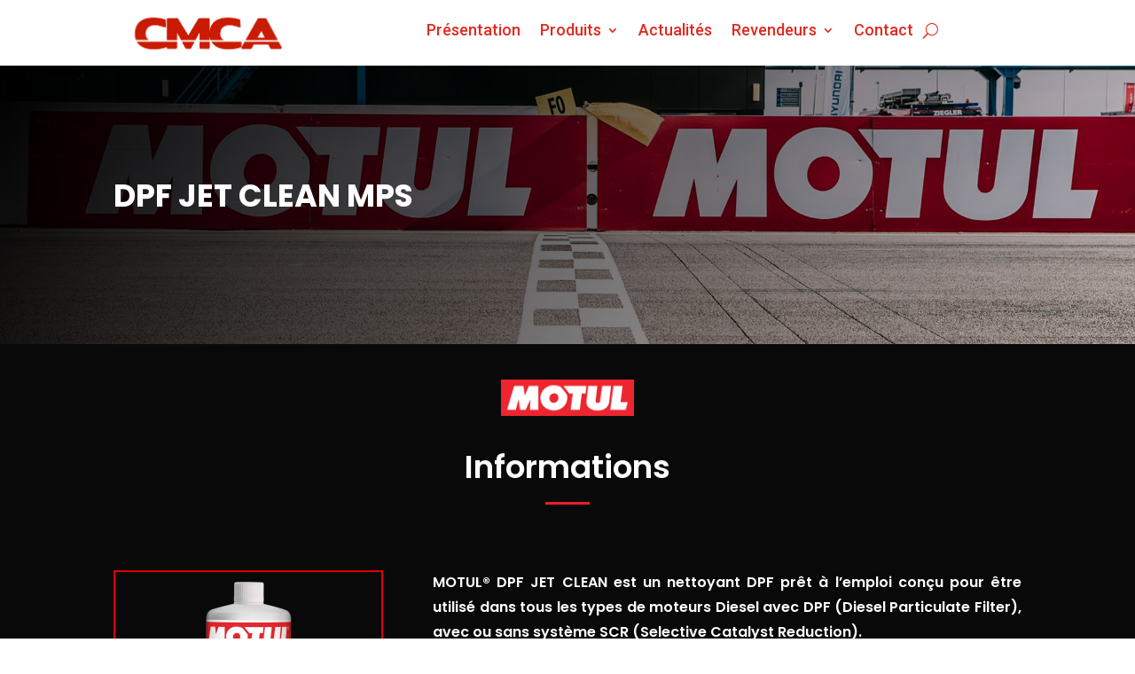

--- FILE ---
content_type: text/css
request_url: https://cmca.tn/wp-content/et-cache/3450/et-core-unified-cpt-tb-2599-tb-2983-tb-3078-deferred-3450.min.css?ver=1769010612
body_size: 1159
content:
.et_pb_section_0_tb_footer.et_pb_section{padding-top:25px;padding-bottom:25px;background-color:#000000!important}.et_pb_row_0_tb_footer,body #page-container .et-db #et-boc .et-l .et_pb_row_0_tb_footer.et_pb_row,body.et_pb_pagebuilder_layout.single #page-container #et-boc .et-l .et_pb_row_0_tb_footer.et_pb_row,body.et_pb_pagebuilder_layout.single.et_full_width_page #page-container .et_pb_row_0_tb_footer.et_pb_row{max-width:1300px}.et_pb_text_0_tb_footer.et_pb_text{color:#000000!important}.et_pb_text_1_tb_footer,.et_pb_text_2_tb_footer,.et_pb_text_0_tb_footer{line-height:1.8em;font-family:'Poppins',Helvetica,Arial,Lucida,sans-serif;font-size:16px;line-height:1.8em;margin-bottom:15px!important}.et_pb_text_4_tb_footer.et_pb_text,.et_pb_text_1_tb_footer.et_pb_text,.et_pb_text_0_tb_footer.et_pb_text a,.et_pb_text_5_tb_footer.et_pb_text,.et_pb_text_2_tb_footer.et_pb_text{color:#FFFFFF!important}.et_pb_text_0_tb_footer ul li,.et_pb_text_3_tb_footer ul li,.et_pb_text_1_tb_footer ul li,.et_pb_text_2_tb_footer ul li{font-family:'Poppins',Helvetica,Arial,Lucida,sans-serif;text-align:center}.et_pb_text_2_tb_footer h2,.et_pb_text_0_tb_footer h2{font-family:'Poppins',Helvetica,Arial,Lucida,sans-serif;font-size:24px;color:#E02B20!important;line-height:1.4em;text-align:center}.et_pb_text_3_tb_footer ul,.et_pb_text_2_tb_footer ul,.et_pb_text_0_tb_footer ul,.et_pb_text_1_tb_footer ul{list-style-type:none!important}.et_pb_text_3_tb_footer h2,.et_pb_text_1_tb_footer h2{font-family:'Poppins',Helvetica,Arial,Lucida,sans-serif;font-size:24px;color:#ed1d24!important;line-height:1.4em;text-align:center}.et_pb_text_3_tb_footer.et_pb_text{color:rgba(255,255,255,0.7)!important}.et_pb_text_3_tb_footer{line-height:1.8em;font-family:'Poppins',Helvetica,Arial,Lucida,sans-serif;font-size:16px;line-height:1.8em;margin-bottom:5px!important}.et_pb_button_1_tb_footer_wrapper .et_pb_button_1_tb_footer,.et_pb_button_1_tb_footer_wrapper .et_pb_button_1_tb_footer:hover,.et_pb_button_0_tb_footer_wrapper .et_pb_button_0_tb_footer,.et_pb_button_0_tb_footer_wrapper .et_pb_button_0_tb_footer:hover{padding-top:12px!important;padding-right:40px!important;padding-bottom:12px!important;padding-left:24px!important}.et_pb_button_0_tb_footer_wrapper{margin-bottom:19px!important}body #page-container .et_pb_section .et_pb_button_1_tb_footer,body #page-container .et_pb_section .et_pb_button_0_tb_footer{color:#ed1d24!important;border-width:0px!important;border-radius:0px;letter-spacing:2px;font-size:16px;font-family:'Poppins',Helvetica,Arial,Lucida,sans-serif!important;font-weight:700!important;background-color:#FFFFFF}body #page-container .et_pb_section .et_pb_button_0_tb_footer:hover:after,body #page-container .et_pb_section .et_pb_button_1_tb_footer:hover:after{margin-left:.3em;left:auto;margin-left:.3em}body #page-container .et_pb_section .et_pb_button_0_tb_footer:after,body #page-container .et_pb_section .et_pb_button_1_tb_footer:after{line-height:inherit;font-size:inherit!important;opacity:1;margin-left:.3em;left:auto;font-family:ETmodules!important;font-weight:400!important}body #page-container .et_pb_section .et_pb_button_0_tb_footer:hover,body #page-container .et_pb_section .et_pb_button_1_tb_footer:hover{background-image:initial;background-color:#276092}@keyframes et_pb_bounce_center_et_pb_button_0_tb_footer{from,20%,40%,60%,80%,to{animation-timing-function:cubic-bezier(0.215,0.610,0.355,1.000)}0%{transform:scaleX(0.3) scaleY(0.3) skewX(-22deg) skewY(0deg)}20%{transform:scaleX(1.1) scaleY(1.1) skewX(-22deg) skewY(0deg)}40%{transform:scaleX(0.9) scaleY(0.9) skewX(-22deg) skewY(0deg)}60%{transform:scaleX(1.03) scaleY(1.03) skewX(-22deg) skewY(0deg)}80%{transform:scaleX(0.97) scaleY(0.97) skewX(-22deg) skewY(0deg)}100%{opacity:1;transform:skewX(-22deg) skewY(0deg)}}@keyframes et_pb_bounce_center_et_pb_button_1_tb_footer{from,20%,40%,60%,80%,to{animation-timing-function:cubic-bezier(0.215,0.610,0.355,1.000)}0%{transform:scaleX(0.3) scaleY(0.3) skewX(-22deg) skewY(0deg)}20%{transform:scaleX(1.1) scaleY(1.1) skewX(-22deg) skewY(0deg)}40%{transform:scaleX(0.9) scaleY(0.9) skewX(-22deg) skewY(0deg)}60%{transform:scaleX(1.03) scaleY(1.03) skewX(-22deg) skewY(0deg)}80%{transform:scaleX(0.97) scaleY(0.97) skewX(-22deg) skewY(0deg)}100%{opacity:1;transform:skewX(-22deg) skewY(0deg)}}.et_pb_button_0_tb_footer.et_animated.transformAnim{animation-name:et_pb_bounce_center_et_pb_button_0_tb_footer}.et_pb_button_0_tb_footer_wrapper a,.et_pb_button_1_tb_footer_wrapper a{transform:skewX(-22deg) skewY(0deg);transform-origin:}.et_pb_button_0_tb_footer,.et_pb_button_1_tb_footer{transition:background-color 300ms ease 0ms}.et_pb_button_0_tb_footer,.et_pb_button_0_tb_footer:after,.et_pb_button_1_tb_footer,.et_pb_button_1_tb_footer:after{transition:all 300ms ease 0ms}.et_pb_button_1_tb_footer.et_animated.transformAnim{animation-name:et_pb_bounce_center_et_pb_button_1_tb_footer}.et_pb_section_1_tb_footer.et_pb_section{padding-top:24px;padding-bottom:24px;margin-top:0px;margin-bottom:0px;background-color:#ed1d24!important}.et_pb_row_1_tb_footer.et_pb_row{padding-top:5px!important;padding-bottom:5px!important;padding-top:5px;padding-bottom:5px}.et_pb_row_1_tb_footer,body #page-container .et-db #et-boc .et-l .et_pb_row_1_tb_footer.et_pb_row,body.et_pb_pagebuilder_layout.single #page-container #et-boc .et-l .et_pb_row_1_tb_footer.et_pb_row,body.et_pb_pagebuilder_layout.single.et_full_width_page #page-container .et_pb_row_1_tb_footer.et_pb_row{max-width:1200px}.et_pb_text_4_tb_footer,.et_pb_text_5_tb_footer{font-family:'Poppins',Helvetica,Arial,Lucida,sans-serif}@media only screen and (max-width:980px){body #page-container .et_pb_section .et_pb_button_0_tb_footer:after,body #page-container .et_pb_section .et_pb_button_1_tb_footer:after{line-height:inherit;font-size:inherit!important;margin-left:.3em;left:auto;display:inline-block;opacity:1;content:attr(data-icon);font-family:ETmodules!important;font-weight:400!important}body #page-container .et_pb_section .et_pb_button_0_tb_footer:before,body #page-container .et_pb_section .et_pb_button_1_tb_footer:before{display:none}body #page-container .et_pb_section .et_pb_button_0_tb_footer:hover:after,body #page-container .et_pb_section .et_pb_button_1_tb_footer:hover:after{margin-left:.3em;left:auto;margin-left:.3em}}@media only screen and (max-width:767px){body #page-container .et_pb_section .et_pb_button_0_tb_footer:after,body #page-container .et_pb_section .et_pb_button_1_tb_footer:after{line-height:inherit;font-size:inherit!important;margin-left:.3em;left:auto;display:inline-block;opacity:1;content:attr(data-icon);font-family:ETmodules!important;font-weight:400!important}body #page-container .et_pb_section .et_pb_button_0_tb_footer:before,body #page-container .et_pb_section .et_pb_button_1_tb_footer:before{display:none}body #page-container .et_pb_section .et_pb_button_0_tb_footer:hover:after,body #page-container .et_pb_section .et_pb_button_1_tb_footer:hover:after{margin-left:.3em;left:auto;margin-left:.3em}}